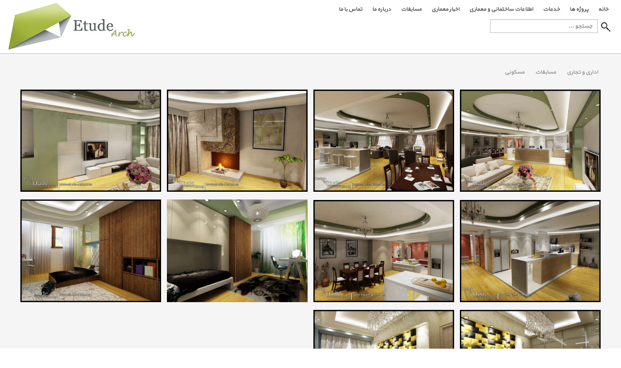

--- FILE ---
content_type: text/html; charset=utf-8
request_url: http://www.etude-arch.com/main.aspx?page=Projects&pquery=mod1-gid255
body_size: 4958
content:
<!DOCTYPE html>

<html lang="fa" dir="rtl">
<head><title>
	شرکت معماری اتود-شرکت معماری در تبریز
</title>
<link rel="stylesheet" media="all and (min-width: 1px) and (max-width: 9999px)" href="/Users/ScriptsResource.css?t=1&amp;d=vBoXT2tjrMojrOF27sG04PJXQxqVbuqQiRNsRFWwNf7jJsp2PDh0CpJKCLvSpHCN1JFq6i3pEOGxcDErh957DdneoUGMLLw7pn93n83yhkPnxDpijkL-PJRK007ryq_6VOvlvHJtYd4PU3XaVE1krg=="/>
<meta name="generator" content="TNP Co Control Panel 9.00" />
<meta http-equiv="Content-Security-Policy" content="default-src 'self' http://etude-arch.com https://etude-arch.com http://www.google-analytics.com https://www.google-analytics.com http://trustseal.enamad.ir https://trustseal.enamad.ir http://*.googleapis.com https://*.googleapis.com http://*.gstatic.com https://*.gstatic.com https://*.co.ir 'unsafe-inline' 'unsafe-eval' data: blob:">
<meta http-equiv="content-type" content="text/html; charset=UTF-8" />
<meta name="application-name" content="etude-arch.com - ثفعیث-شقزا.زخئ" />
<meta name="author" content="http://www.tnp.co.ir" />
<meta name="abstract" content="شرکت معماری اتود" />
<meta name="copyright" content="کلیه ی حقوق مادی و معنوی این وب سایت متعلق به شرکت معماری اتود می باشد admin@etude-arch.com" />
<meta name="expires" content="never" />
<meta name="rating" content="Safe For Kids" />
<meta name="robots" content="follow, all" />
<meta name="document-rating" content="General" />
<meta name="googlebot" content="index" />
<meta name="viewport" content="width=device-width, initial-scale=1.0, maximum-scale=4.0, minimum-scale=1.0, user-scalable=no" />
<meta name="google-site-verification" content="google677a8c02e1a0678b.html" />
<link rel="icon" href="/Users/Upload/Ejfwgafv.png" type="image/x-icon" />
<link rel="stylesheet" type="text/css" media="print" href="/Users/Print.css" />
<link rel="stylesheet" type="text/css" media="screen and (min-width: 1px) and (max-width: 9999px)" href="/Users/Media.css" />
<meta name="description" content="شرکت اتود در زمینه مشاوره ،طراحی ، اجرای معماری و طراحی داخلی بر اساس اصل طراحی علمی ،کیفیت عالی و زمان مناسب در پروژه های مسکونی ،اداری، تجاری فعالیت‌‌ می‌کند." />
<meta name="keywords" content="شرکت معماری در تبریز : طراحی داخلی در تبریز : معماری در تبریز : معماری داخلی در تبریز : دکوراسیون داخلی در تبریز : معماری داخلی : طراحی داخلی  : دکوراسیون : گروه معماری اتود : پارکت : چوب : پارکت چوبی در تبریز : دکوراسیون داخلی در تبریز : معماری داخلی در تبریز : نمای چوب : طراحی نمای چوبی : طراحی نما در تبریز-پارکت در تبریز-نمایندگی چوب-نمایندگی پارکت در تبریز-فروش پارکت چوبی-فروش پارکت چوبی در تبریز-فروش ترموود-فروش ترموود در تبریز-فروش نمای چوبی-فروش نمای چوبی در تبریز : دیوارپوش : دیوارپوش در تبریز : نمایندگی دیوارپوش : نمایندگش دیوار پوش در تبریز : دیوارپوش ۳ بعدی : نمایندگی دیوار ۳ بعدی : نمایندگی دیوار ۳ بعدی در تبریز : بست وال : بست وال در تبریز : پارکت طبیعی : پارکت طبیعی در تبریز  : ویستا پارکت : ویستا پارکت در تبریز : نمایندگی dbk در ایران : واردات پارکت از کرواسی : شرکت طراحی داخلی : شرکت طراحی داخلی در تبریز : شرکت طراحی دکوراسیون داخلی ثفعیث-شقزا.زخئ av;j lulhvd hj,n-av;j lulhvd nv jfvdc" />
</head>

<body id="mybody">
<form method="post" action="./main.aspx?page=Projects&amp;pquery=mod1-gid255" id="aspnetForm">
<div class="aspNetHidden">
<input type="hidden" name="__VIEWSTATE" id="__VIEWSTATE" value="0LeR7zJEaqZKX5LOI7+ruDm5xP7P3wsONaxKiXf0jToysURUSP9WBFiEpAE1DMUG7AwhB5YhrPVDUpPT4dwPJ/V1YedOCgtuGv0Rl+7dy2kv92gDxvbapz+2hbHvs+w6dVm08h5EHzFTfvDT+cIS111V1eIfGV3yaSri6kBlofS3fdYWBMW7MzSLd9KOpmOcFVtOHB7EDGwutAqclRMhHQ==" />
</div>

    <div class="BodySite">
        <script>function $(o){var n=window.onload;"function"!=typeof window.onload?window.onload=o:window.onload=function(){n&&n(),o()}};var loadRd='';</script><script>var $postparams='';</script><div id="_1"></div><div id="_0" class="_0"><div class="__230"><div class="__296"><div class="__297"><a class="LeftCenter LogoSize __298" href="/main.aspx"></a><div class="RightCenter"><div class="__232"><a class="__338" href="/main.aspx">خانه</a><a class="__338" href="/Projects.aspx">پروژه ها</a><a class="__338" href="/Services.aspx">خدمات</a><a class="__338" href="/ArchInfo.aspx">اطلاعات ساختمانی و معماری</a><a class="__338" href="/News.aspx">اخبار معماری</a><a class="__338" href="/Competitions.aspx">مسابقات</a><a class="__338" href="/Aboutus.aspx">درباره ما</a><a class="__338" href="/Contactus.aspx">تماس با ما</a></div><div class="__299"><div class="__426" onclick="_426();"></div><button name="SearchBoxBut" type="button" class="__303" id="SearchBoxBut" title="جستجو" onclick="_303(event);"></button><input name="SearchBox" type="text" class="__300" id="SearchBox" onkeypress="_300(event);" placeholder="جستجو ..." value=""/><div class="__461" id="mysiteMF5" onclick="_461()"><a class="__462" href="/main.aspx"><div class="__465">خانه</div></a><a class="__462" href="/Projects.aspx"><div class="__465">پروژه ها</div></a><a class="__462" href="/Services.aspx"><div class="__465">خدمات</div></a><a class="__462" href="/ArchInfo.aspx"><div class="__465">اطلاعات ساختمانی و معماری</div></a><a class="__462" href="/News.aspx"><div class="__465">اخبار معماری</div></a><a class="__462" href="/Competitions.aspx"><div class="__465">مسابقات</div></a><a class="__462" href="/Aboutus.aspx"><div class="__465">درباره ما</div></a><a class="__462" href="/Contactus.aspx"><div class="__465">تماس با ما</div></a></div></div></div></div></div><div class="__320"><div class="__326"><div class="__327"><a class="__328" href="/Projects/gid1/اداری-و-تجاری.html">اداری و تجاری</a><a class="__328" href="/Projects/gid3/مسابقات.html">مسابقات</a><a class="__328" href="/Projects/gid4/مسکونی.html">مسکونی</a></div><script>var DoLPost_471='%26gid%3d255';var DoLTmp_471='bDBdcb1d1bcDb1dcb1dcbcdcb12czVilvwfdvwcxvwmpvwelvwb1vwodvwp3bC1bdcBDBCBdcBd1B1cbdv1yxvyglvcmVbixvbzlvcklvaglvbfx';$(function(){ajaxDoLvars[471]=null});</script><a class="For421 __471" href="/Users/Upload/Evgdgcgd.jpg" rel="lightbox" data-lightbox="picset"><img alt="۱" src="//etude-arch.com/Users/Upload/Evgdgcgd.jpg" class="w_100"/></a><a class="For421 __471" href="/Users/Upload/Evgfgdge.jpg" rel="lightbox" data-lightbox="picset"><img alt="۲" src="//etude-arch.com/Users/Upload/Evgfgdge.jpg" class="w_100"/></a><a class="For421 __471" href="/Users/Upload/Evghgegf.jpg" rel="lightbox" data-lightbox="picset"><img alt="۳" src="//etude-arch.com/Users/Upload/Evghgegf.jpg" class="w_100"/></a><a class="For421 __471" href="/Users/Upload/Evgjgfgg.jpg" rel="lightbox" data-lightbox="picset"><img alt="۴" src="//etude-arch.com/Users/Upload/Evgjgfgg.jpg" class="w_100"/></a><a class="For421 __471" href="/Users/Upload/Evglgggh.jpg" rel="lightbox" data-lightbox="picset"><img alt="۵" src="//etude-arch.com/Users/Upload/Evglgggh.jpg" class="w_100"/></a><a class="For421 __471" href="/Users/Upload/Evftfyfy.jpg" rel="lightbox" data-lightbox="picset"><img alt="۶" src="//etude-arch.com/Users/Upload/Evftfyfy.jpg" class="w_100"/></a><a class="For421 __471" href="/Users/Upload/Evfvfzfz.jpg" rel="lightbox" data-lightbox="picset"><img alt="۷" src="//etude-arch.com/Users/Upload/Evfvfzfz.jpg" class="w_100"/></a><a class="For421 __471" href="/Users/Upload/Evfxgaga.jpg" rel="lightbox" data-lightbox="picset"><img alt="۸" src="//etude-arch.com/Users/Upload/Evfxgaga.jpg" class="w_100"/></a><div id="DoL_471" data-onclick="__DoL(this,471,'+.',-2);"></div></div></div><div class="__337"><div class="__239"><div class="__265"><div class="__266"><div class="__267">معماری اتود</div><a class="__268" href="/Aboutus.aspx">درباره ما</a><a class="__268">خدمات ما</a><a class="__268" href="/Job.aspx">استخدام</a></div><div class="__270"><div class="__271">پروژه های اتود</div><a class="__272">معماری داخلی</a><a class="__272">طراحی نما</a><a class="__272">طراحی داخلی</a><a class="__272">محصولات</a></div><div class="__274"><div class="__275">طراحی داخلی</div><a class="__276">خانه و آپارتمان</a><a class="__276">تجاری</a><a class="__276">فضای فرهنگی</a><a class="__276">اداری و دفتر کار</a></div><div class="__278"><div class="__279">اطلاعات تخصصی</div><a class="__280" target="_blank" href="http://www.inbr.ir/">مقررات ملی ساختمان</a><a class="__280">ضوابط نظام مهندسی</a><a class="__280">استاندارد طراحی</a><a class="__280">متریال</a></div><div class="__286"><div class="__287">اطلاعات تماس</div><div class="__288"><div>دفتر مرکزی<br />تلفن تماس : 33305855-041&nbsp;&nbsp; ،&nbsp;&nbsp; 09144049096<br />ایمیل : Info@etude-arch.com</div></div></div><div class="__421"><div class="__422">شبکه های اجتماعی</div><a class="__423" target="_blank" href="https://www.facebook.com/Etude-Architecture-Group-124810970919131/?fref=ts"><div class="__424"><img alt="شرکت معماری اتود-شرکت معماری در تبریز" src="//etude-arch.com/Users/Upload/32x32/Ejgcfzfy.png"/></div></a><a class="__423" target="_blank" href="https://www.instagram.com/etude.arch/"><div class="__424"><img alt="شرکت معماری اتود-شرکت معماری در تبریز" src="//etude-arch.com/Users/Upload/32x32/Ejgegafz.png"/></div></a><a class="__423" target="_blank" href="https://telegram.me/Etude_Arch"><div class="__424"><img alt="شرکت معماری اتود-شرکت معماری در تبریز" src="//etude-arch.com/Users/Upload/32x32/Ejfqfvfs.png"/></div></a></div></div></div><div class="__240"><div class="__289"><div class="__291">کلیه ی حقوق مادی و معنوی این وب سایت متعلق به شرکت معماری اتود می باشد
</div><div class="__292"><a class="__293" target="_blank" href="http://www.tnp.co.ir"><i></i><b title="شرکت طراح نرم افزار پیشگام"></b>شرکت طراح نرم افزار پیشگام</a></div></div></div></div></div></div><script src="/Users/ScriptsResource.js?rat=1&amp;d=w910d9ZDk0L9ghGBKY2eCPF0a5g1pU1RNh_5JhiGnGXZxhB6QGaLxYM9w66CGrHXhYI1vQKTOzQ="></script><!-- Google Analytics --><script>(function(i,s,o,g,r,a,m){i['GoogleAnalyticsObject']=r;i[r]=i[r]||function(){(i[r].q=i[r].q||[]).push(arguments)},i[r].l=1*new Date();a=s.createElement(o),m=s.getElementsByTagName(o)[0];a.async=1;a.src=g;m.parentNode.insertBefore(a,m)})(window,document,'script','//www.google-analytics.com/analytics.js','ga');if(window.localStorage){ga('create','UA-109162401-1','www.etude-arch.com',{'storage':'none','clientId':window.localStorage.getItem('ga_clientId')});ga(function(tracker){window.localStorage.setItem('ga_clientId',tracker.get('clientId'));});}else{ga('create','UA-109162401-1','www.etude-arch.com');};ga('send','pageview');</script><!-- End Google Analytics --><script src="/Statistics.aspx?mode=-1" async=""></script><script>$(function(){statistics()})</script><div itemscope itemtype="http://schema.org/Person"><span itemprop="name">admin@etude-arch.com</span><span itemprop="company"></span><span itemprop="tel"></span><span itemprop="title">etude-arch.com</span></div>
    </div>

<div class="aspNetHidden">

	<input type="hidden" name="__VIEWSTATEGENERATOR" id="__VIEWSTATEGENERATOR" value="202EA31B" />
</div></form>
</body>
</html>


--- FILE ---
content_type: text/css; charset=utf-8
request_url: http://www.etude-arch.com/Users/ScriptsResource.css?t=1&d=vBoXT2tjrMojrOF27sG04PJXQxqVbuqQiRNsRFWwNf7jJsp2PDh0CpJKCLvSpHCN1JFq6i3pEOGxcDErh957DdneoUGMLLw7pn93n83yhkPnxDpijkL-PJRK007ryq_6VOvlvHJtYd4PU3XaVE1krg==
body_size: 23298
content:
@media screen and (min-width:1px) and (max-width:420px){.MOBILE{display:block}.TABLET{display:none}.PC{display:none}.NOMOBILE{display:none}.NOTABLET{display:block}.NOPC{display:block}.For21{width:100%}.For31{width:100%}.RightCenter{display:inline-block}.LeftCenter{display:inline-block}.LogoSize{width:190px;height:60px}.For421{width:99%}.RB30100{width:99%}.LB70100{width:99%}.LD221{width:86%}}@media screen and (min-width:421px) and (max-width:968px){.MOBILE{display:none}.TABLET{display:block}.PC{display:none}.NOMOBILE{display:block}.NOTABLET{display:none}.NOPC{display:block}.For21{width:100%}.For31{width:100%}.RightCenter{display:inline-block}.LeftCenter{display:inline-block}.LogoSize{width:190px;height:60px}.For421{width:49%}.RB30100{width:30%}.LB70100{width:70%}.LD221{width:90%}}@media screen and (min-width:961px) and (max-width:9999px){.MOBILE{display:none}.TABLET{display:none}.PC{display:block}.NOMOBILE{display:block}.NOTABLET{display:block}.NOPC{display:none}.For21{width:50%}.For31{width:33%}.MarginLeft5{margin-left:5px}.RightCenter{float:right}.LeftCenter{float:left}.LogoSize{width:267px;height:100px}.For421{width:24%}.RB30100{width:30%}.LB70100{width:70%}.LD221{width:43%}}
@media print {*{margin:0;}.NOPRINT{display:none;opacity:0}BODY{background:white;color:black;margin:0}TABLE{margin-left:auto;margin-right:auto;}HTML,BODY,FORM{padding:0px;margin:0px;height:100%;width:100%;}H1,H2,H3,H4,H5,H6{font-weight:inherit;font-size:inherit;}IMG{text-align:center;}}.NoUSelect,#MyGenerate,#ChatRight,canvas .fabric,.unselectable,.dialogGrid,.datepicker-plot-area,.datepicker table,.flip-clock-wrapper,.owl-controls,.CodeMirror-gutter-wrapper,.no_sel,.sp-container,.sp-replacer,.sp-preview,.sp-dragger,.sp-slider,.sp-alpha,.sp-clear,.sp-alpha-handle,.sp-container.sp-dragging .sp-input,.sp-container button,.owl-carousel .owl-controls .owl-nav .owl-prev,.owl-carousel .owl-controls .owl-nav .owl-next,.owl-carousel .owl-controls .owl-dot,.owl-carousel .owl-item{-webkit-user-select:none;-moz-user-select:none;-ms-user-select:none;user-select:none}*{margin:0}input,textarea,button,select,a{-webkit-tap-highlight-color:rgba(0,0,0,0)}input:focus,textarea:focus,button:focus,select:focus,a:focus{outline:none}textarea{vertical-align:top;padding:0px}VAR,#_Continue_,#_Place_,._Continue_ span{display:none}[aria-label="A tabular representation of the data in the chart."]{display:none}._Continue_ a{cursor:pointer}Highlight{background:#ffff00;color:#000000}DIV[itemscope]{display:none}.w_100{width:100%}.h_100{height:100%}.wh_100{width:100%;height:100%}audio{width:100%}TABLE{margin-left:auto;margin-right:auto}HTML,BODY,FORM{padding:0px 0px 0px 0px;margin:0px 0px 0px 0px;height:100%;width:100%}H1,H2,H3,H4,H5,H6{font-weight:inherit;font-size:inherit}CANVAS{display:block}IMG{border:0;text-align:center}.OverflowNo{overflow:hidden;height:15px}.cBlack{color:#000000}.cRed{color:#ff0000}.cGreen{color:#006600}.cOrangy{color:#ff8e04}.ErrRed{background:#ffffff;color:#ff0000;overflow:auto;border:2px dotted #ff0000;padding:5px;margin:5px;position:relative;border-radius:3px;box-shadow:0px 0px 2px 2px rgba(0,0,0,0.5)}i[class^="xf"]{font-style:normal;display:inline-block}div[data-onclick],div[data-wait]{content:'';background:url('../App_Themes/Default/Images/loading14.gif') no-repeat center center;width:100%;height:32px;display:inline-block}div[id^="DoL_"]{width:100%;display:table-caption;caption-side:bottom}.QRCode{text-align:center;margin:auto}#_dynfrm_,#_dynfrm2_{background:url('../App_Themes/Default/Images/Forms.png') no-repeat center center;width:309px;height:218px;margin-left:auto;margin-right:auto;direction:ltr;border-width:0px}#_dynlist_,#_dynlist2_{background:url('../App_Themes/Default/Images/lists.png') no-repeat center center;width:577px;height:300px;margin-left:auto;margin-right:auto;direction:ltr;border-width:0px}#_static_{background:url('../App_Themes/Default/Images/static.png') no-repeat center center;width:577px;height:300px;margin-left:auto;margin-right:auto;direction:ltr;border-width:0px}INPUT{font-family:Tahoma;font-size:11px}.tb_fa,.CssDropDownR{direction:inherit}.tb_en,.CssDropDownL{direction:ltr}.tb_fa[disabled],.tb_en[disabled]{color:#a0a0a0}.CssDropDownR[disabled],.CssDropDownL[disabled]{color:#a0a0a0}.CssDropDownR,.CssDropDownL{vertical-align:top}TEXTAREA{resize:none}.languagebox{font-family:Tahoma;font-size:11px;height:19px;width:75px}.CssFormCheck{cursor:pointer;text-align:right}.CssFormCheck:lang(ltr){text-align:left}.CssFormCheck[disabled]{color:#a0a0a0}.CssFormCheck INPUT[type="radio"]{margin:-5px 0px -5px 0px;vertical-align:middle;outline:none;cursor:pointer}.CssFormCheck INPUT[type="checkbox"]{margin:-5px 0px -5px 0px;vertical-align:middle;outline:none;cursor:pointer}.CssFormCheck label{margin:0px 2px 0px 2px;outline:none;cursor:pointer}.CssFormCheck span[disabled] label{color:#a0a0a0;cursor:default}.buttonA2{background-image:url('../App_Themes/Default/Images/ButtonA.png');background-color:transparent;background-position:top left;background-repeat:no-repeat;border-style:none;border-width:0px;margin:0px 0px 0px 0px;padding:0px 0px 0px 0px;width:69px;height:24px;text-align:center;cursor:pointer;font-size:0.9em;outline:none}.buttonA2:hover,.buttonA2:focus{background-position:bottom left}.PanelLogin{background:url('../App_Themes/Default/Images/login.png') no-repeat;width:304px;height:144px;margin-right:auto;margin-left:auto;margin-top:70px;font-size:12px}.descLogin{padding:10px 15px 7px 15px;font-size:11px}.descLoginFree{padding:11px 15px 7px 15px}.labelLogin{width:100px;float:inherit;padding:0px 5px 0px 5px;height:25px}.textLogin{height:25px}.textSecret{float:inherit;height:25px}.textSecret IMG{margin:0px 5px 0px 5px}.forgetLogin,.registerLogin{padding:0px 20px 0px 20px;margin:2px 13px 0px 13px;float:inherit;font-size:11px;width:127px;height:16px}.forgetLogin a,.registerLogin a{color:#000000;text-decoration:none;outline:none}.forgetLogin a:hover,.registerLogin a:hover,.forgetLogin a:focus,.registerLogin a:focus{color:#0000CC;text-decoration:none}.forgetLogin{background:url('../App_Themes/Default/Images/forget.png') no-repeat;background-position:inherit}.registerLogin{background:url('../App_Themes/Default/Images/adduser.png') no-repeat;background-position:inherit}.buttonLogin{height:30px}.LabelLoginErr{color:#FF0000;text-align:center;padding-bottom:5px}.CpVersion{text-align:center;font-size:11px;direction:ltr;height:25px}.SecRef{background:url('../App_Themes/Default/Images/Secrefresh.png');width:17px;height:15px;border:0px;margin-top:3px;cursor:pointer;outline:none;float:inherit}.GroupingSearch{width:auto;min-width:1003px}.GroupingSearch legend{color:#3e569e;font-size:9pt;margin-top:0px;margin-bottom:0px;padding-left:2px;padding-right:5px;padding-bottom:4px}.GroupingSearch fieldset{padding-bottom:5px;border-color:#d5dfe5;border-width:1px;border-style:solid}div.colA,div.colArtl{float:right;text-align:left;width:120px;padding-left:5px;overflow:hidden;height:19px}div.colAltr{float:left;text-align:right;width:120px;padding-right:5px;overflow:hidden;height:19px}div.colB{float:right;text-align:right;padding-left:5px}div.colBltr{float:left;text-align:left;padding-right:5px}div.colC{float:right;text-align:right}div.colCltr{float:left;text-align:left}.AllcolA[disabled],.AllcolANoHover[disabled]{color:#a0a0a0}.scrollinglistFree{overflow:visible;padding:0px 0px 0px 0px}.scrollinglist{overflow:auto;border:1px solid #E9E9E9;padding:5px 5px 5px 5px;width:290px}.PanelFormBody{overflow:auto}#balon1{background:url('../App_Themes/Default/Images/balon1c.png') no-repeat;width:250px;height:119px;position:absolute;z-index:9999}#balon1div{margin:5px 3px 3px 8px;padding:1px 5px 5px 2px;text-align:justify;vertical-align:middle;height:84px;overflow:auto;font-family:Tahoma;font-size:12px}.helpsm{background-image:url('../App_Themes/Default/Images/helpsm.png');background-repeat:no-repeat;background-position:center top;width:12px;height:12px;padding-right:2px;padding-left:2px;margin-top:2px}.helpsm:hover{background-position:center bottom}.labelsidehelpsm{padding-left:3px;padding-right:3px;color:#800000}.zoombutton{background-image:url('../App_Themes/Default/Images/zoombutton.png');background-repeat:no-repeat;background-position:center top;width:12px;height:12px;padding-right:2px;padding-left:2px;margin-top:2px;cursor:pointer}.zoombutton:hover{background-position:center bottom}.starenable,.stardisable,.starhover,.starenhov{display:block;float:right;width:16px;height:16px;cursor:pointer;outline:none}.starenable{background:url('../App_Themes/Default/Images/start.png') no-repeat 0px 0px}.stardisable,.stardisable[disabled],.AllcolA[disabled] .stardisable{background:url('../App_Themes/Default/Images/start.png') no-repeat 0px -16px}.starhover,.starenhov,.starenable:focus,.stardisable:focus{background:url('../App_Themes/Default/Images/start.png') no-repeat 0px -32px}.starenable[disabled],.starhover[disabled],.starenhov[disabled],.AllcolA[disabled] .starenable,.AllcolA[disabled] .starhover,.AllcolA[disabled] .starenhov{background:url('../App_Themes/Default/Images/start.png') no-repeat 0px -48px}.volBu,.volumebg,.volbar{background-image:url('../App_Themes/Default/Images/volume.png');width:151px;height:20px}.volumebg{background-position:0px 0px;float:right}.volsp{width:2px;height:20px;float:right;cursor:pointer;outline:none}.volbar{background-repeat:no-repeat}.vollabel{float:right;text-align:right;padding-right:5px;padding-left:5px;padding-top:3px}.prosbarup,.uppross,.movepross{background-image:url('../App_Themes/Default/Images/prosbarup.png');background-position:0px 0px;width:180px;height:19px;float:right}.prosbarup{cursor:pointer}.buttonup{background-image:url('../App_Themes/Default/Images/buttonup.png');background-position:0px 0px;width:73px;height:16px;float:right;margin-right:5px;margin-left:0px;text-align:center;font-size:0.9em;display:block;color:#333333;cursor:pointer;text-decoration:none;outline:none;padding-top:3px}.buttonup:hover,.buttonup:focus{background-position:0px -19px}.buttonup[disabled]{background-position:0px -38px;color:#a0a0a0}.uppross{width:179px;background-position:-180px -19px;background-repeat:no-repeat}.movepross{width:178px;background-position:-180px -57px;background-repeat:no-repeat}.prossTitle{text-align:center;font-size:7pt;padding-top:3px;overflow:hidden;width:179px;direction:ltr;height:12px}.UpTrA,.UpTrB{padding:2px 5px 0px 5px;margin:-1px;border:1px solid #fcfcfd;background:url('../App_Themes/Default/Images/Trbg1.png') repeat-x 0px 0px;height:21px;cursor:pointer;display:block;text-decoration:none;color:#000000;outline:none}.UpTrB{border:1px solid #93c9e3;background-position:0px -46px}.UpTrA:hover,.UpTrB:hover,.UpTrA:focus,.UpTrB:focus{border:1px solid #96d9f9;background:url('../App_Themes/Default/Images/Trbg1.png') repeat-x 0px -23px;height:21px;color:#333333}.TrFlagUp{background:url('../App_Themes/Default/Images/SortFlag.png') no-repeat center 0px;padding-top:3px}.TrFlagDown{background:url('../App_Themes/Default/Images/SortFlag.png') no-repeat center -23px;padding-top:3px}.DeleteButton{background:url('../App_Themes/Default/Images/Delete2.png') no-repeat;width:16px;height:16px;margin:0px 2px 0px 2px;display:inline-block}.EditButton{background:url('../App_Themes/Default/Images/Edit1.png') no-repeat;width:16px;height:16px;margin:0px 2px 0px 2px;display:inline-block}.ViewButton{background:url('../App_Themes/Default/Images/eyes.png') no-repeat;width:16px;height:16px;margin:0px 2px 0px 2px;display:inline-block}.LockButtonTrue{background:url('../App_Themes/Default/Images/Lock.png') no-repeat 0px top;width:16px;height:16px;display:inline-block}.LockButtonFalse{background:url('../App_Themes/Default/Images/Lock.png') no-repeat 0px bottom;width:16px;height:16px;display:inline-block}.StarButtonTrue{background:url('../App_Themes/Default/Images/Stars.png') no-repeat 0px top;width:16px;height:16px;display:inline-block}.StarButtonFalse{background:url('../App_Themes/Default/Images/Stars.png') no-repeat 0px bottom;width:16px;height:16px;display:inline-block}.ReadButtonTrue{background:url('../App_Themes/Default/Images/Read.png') no-repeat 0px bottom;width:16px;height:16px;display:inline-block}.ReadButtonFalse{background:url('../App_Themes/Default/Images/Read.png') no-repeat 0px top;width:16px;height:16px;display:inline-block}.ActiveButtonTrue{background:url('../App_Themes/Default/Images/Active.png') no-repeat 0px top;width:16px;height:16px;margin:0px 2px 0px 2px;display:inline-block}.ActiveButtonFalse{background:url('../App_Themes/Default/Images/Active.png') no-repeat 0px bottom;width:16px;height:16px;margin:0px 2px 0px 2px;display:inline-block}.Checkbox1{padding:0px 0px 0px 0px;margin:0px 2px -2px 2px;outline:none}.DataPager{font-size:9pt}.DataPager a{background:#ffffff;border:solid 1px #9aafe5;outline:none;padding:3px 6px;text-decoration:none}.DataPager .command{padding:3px 6px}.DataPager .aspNetDisabled{color:#a0a0a0}.DataPager .current{background:#2e6ab1;color:#FFFFFF;font-weight:bold;padding:4px 6px}.DataPager a:link,.DataPager a:visited{color:#0e509e}.DataPager a:hover{background:#E5E5E5}.DataPagerTD{background:#f1f5fb url('../App_Themes/Default/Images/TrDown1.png') repeat-x;padding:5px 0px 3px 0px}.DropDownPageSize{border:1px solid #9aafe5;font-family:Tahoma;font-size:10pt;height:21px}.TextBoxGoto{border:1px solid #9aafe5;height:16px;direction:ltr;text-align:center;margin-top:1px;vertical-align:top}.TextBoxMoveto{border:1px solid #9aafe5;height:12px;direction:ltr;text-align:center}.DataPagerDiv{width:auto;padding:0px 5px 0px 5px;font-size:8pt}.ButtonReload,.ButtonExportExcel,.ButtonPrint,.ButtonSearch{background:url('../App_Themes/Default/Images/reload.png') center 0px;background-repeat:no-repeat;border-style:none;border-width:0px;margin:0px 2px 0px 2px;width:16px;height:18px;cursor:pointer;outline:none;vertical-align:bottom}.ButtonPrint,.BottonReload{background:url('../App_Themes/Default/Images/print.png') center 0px no-repeat;margin:0px 4px 0px 4px}.ButtonExportExcel{background:url('../App_Themes/Default/Images/Excel.png') no-repeat}.ButtonSearch{background:url('../App_Themes/Default/Images/Search.png') center 0px no-repeat;margin:0px 4px 0px 4px}#ListSearchBox{display:none;position:absolute;border:1px solid #000000;border-radius:3px;padding:5px;background:#ffffff;margin-right:24px}.dyngroupbox legend:lang(ltr){text-align:left}.dynhelpsm{background:url('../App_Themes/Default/Images/helpsm.png') no-repeat center top;width:12px;height:12px;margin:4px 1px 0px 1px;float:right}.dynhelpsm:hover{background-position:center bottom}.dynErrMsg:before,.dynErrMsg:lang(ltr):before,.dynErrMsgltr:before{content:''}.FromDB{background:url('../App_Themes/Default/Images/fromdb.png') no-repeat;width:16px;height:16px;float:right;margin:2px 2px 0px 2px;cursor:pointer}.PrvDB{float:right;margin:1px 2px 0px 2px;color:#003300;font-size:11px;font-family:Tahoma;cursor:pointer;background:transparent;border:0px}#dialog{background:rgba(255,255,255,0.8);position:fixed;top:0px;left:0px;z-index:10002;width:100%;height:100%}.dialogbox{background:#ffffff;width:570px;margin:10% auto 0px auto;border:2px solid #DDDDDD}#dialoginner{height:321px;text-align:center;overflow:auto}.dialogbar{background:#F2F2F2 url('../App_Themes/Default/Images/closeB.png') no-repeat right 3px;border-bottom:1px solid #CCCCCC;height:23px;cursor:pointer}.dialogsearchbar{background:#FFFFFF url('../App_Themes/Default/Images/Search.png') no-repeat right 8px;border-bottom:1px solid #CCCCCC;height:18px;padding:5px 20px 8px 20px}.dialogGrid{background:#ffffff;width:100%;text-align:center;cursor:pointer}.dialogGrid TR{height:20px}.dialogGrid TR:hover{background:#E5E5E5}.dialogGrid TR[current]{background:#00CCFF}.dialogGrid TH{background:#333333;color:#FFFFFF}.dialogGrid a{text-align:right;color:#000000;cursor:pointer;padding:3px;display:block}.dialogGrid a:hover{background:#333333;color:#FFFFFF}.OtherAttrGrid{width:100%}.OtherAttrGrid tr{height:28px}.OtherAttrGrid tr.lT{font-weight:bold;cursor:pointer}.OtherAttrGrid tr.lF td:first-child{background:#eeeeee;padding-right:10px}.OtherAttrGrid td:first-child{padding-right:5px;background:#dddddd;text-align:right}.OtherAttrGrid input{height:21px;width:100%;margin:0px;padding:0px}.OtherAttrGrid tr:hover td{background:#cccccc}.OtherAttrButtons input{padding:5px;margin:10px;border:1px solid #eeeeee;background:#dddddd;color:#000000;width:200px;cursor:pointer}.PictureUpload{background:#ffffff url('../App_Themes/Default/Images/UploadClickHere.png') no-repeat;background-position:center top;margin:4px 4px 6px 4px;border:1px solid #cccccc;text-align:center;vertical-align:middle;cursor:pointer}.PictureUpload:lang(ltr){background-position:center bottom}.dyndeleteuploadpic{background:url('../App_Themes/Default/Images/delete2.png') no-repeat;width:16px;height:16px;margin:2px 2px 2px 2px;position:absolute;z-index:99}.dynmygenpicDiv{float:inherit;display:inline-block}.dynmygenpic{width:60px;height:18px;border:1px solid #000000;padding:0px 1px 0px 1px}.dynmygenpic:hover{width:200px;height:60px;margin:-21px -70px 0px -70px;position:absolute;z-index:1}.dynSecRefresh{background:url('../App_Themes/Default/Images/Secrefresh.png') no-repeat center center;width:22px;height:20px;border:0px;margin:0px 3px 0px 3px;outline:none;float:inherit;cursor:pointer}.dynDateDrD{text-align:center}.dynDateDrDDiv{float:inherit;display:inline-block}.dynlabeldesc,.dynlabelrdesc{float:inherit;margin:0px 2px 0px 2px}.dynConfirmPreView{text-align:justify;font-size:11px}.dynConfirmPreView DIV{overflow:auto;margin:2px 0px 2px 0px;padding:3px 3px 3px 3px;background-color:#F4F9FF}.dynConfirmPreView SPAN{min-width:140px;color:#000066;font-weight:bold;margin:0px 3px 0px 3px;text-align:left;float:right}.dynConfirmPreView SPAN:lang(ltr){text-align:right;float:left}.dynUpload{background:#ffffff;width:200px;height:17px;border:1px solid #b4c5d0;display:inline-block;float:right;cursor:pointer}.dynbuttonupload{background-image:url('../App_Themes/Default/Images/buttonup.png');background-position:0px 0px;width:73px;height:19px;font-size:11px;color:#333333;outline:none;border:0px;padding:0px;margin:0px 3px 0px 3px;cursor:pointer}.dynbuttonupload:hover,.dynbuttonupload:focus{background-position:0px -19px;color:#000000}.Statistics{text-align:center;font-size:12px;font-weight:bold;margin:5px 0px 5px 0px}.StatRow{font-size:11px}.StatRow IMG{width:16px;height:16px;margin:1px 5px 1px 5px}.counterA{background:url('../App_Themes/Default/Images/counterA.jpg');width:19px;height:31px;display:inline-block}.counterA[title="1"]{background-position:-19px center}.counterA[title="2"]{background-position:-38px center}.counterA[title="3"]{background-position:-57px center}.counterA[title="4"]{background-position:-76px center}.counterA[title="5"]{background-position:-95px center}.counterA[title="6"]{background-position:-114px center}.counterA[title="7"]{background-position:-133px center}.counterA[title="8"]{background-position:-152px center}.counterA[title="9"]{background-position:-171px center}#popup{display:none;position:absolute;width:100%;height:100%;text-align:center;z-index:99998}#popupinto{margin-left:auto;margin-right:auto;background:#ffffff;border-radius:7px;box-shadow:0px 0px 10px 3px rgba(0,0,0,0.30);opacity:0.95}#popupclose{background:url('../App_Themes/Default/Images/popupclose.png') top center;width:32px;height:32px;position:absolute;margin:-16px -16px 0px 0px;z-index:99999;cursor:pointer}#popupclose:hover{background-position:bottom center}#overlay{background:rgba(0,0,0,0.5);display:none;width:100%;height:100%;left:0;top:0;position:fixed;z-index:99997}#BankMellat{background:url('../App_Themes/Default/Images/BPMLogo.png') no-repeat center center;width:100%;height:100%;cursor:pointer}#BankParsian{background:url('../App_Themes/Default/Images/bankparsian.png') no-repeat center center;width:100%;height:100%;cursor:pointer}#MyGenerate{position:absolute;width:192px;background:#141414;z-index:9999;padding:2px 2px 2px 2px;border:1px solid #c6c6c6}#MyGenerate SPAN{width:54px;height:54px;background:url('../App_Themes/Default/Images/pattern.png') no-repeat -5px -5px;margin:5px 5px -1px 5px;display:inline-block;cursor:pointer}#MyGenerate SPAN[current]{background:url('../App_Themes/Default/Images/pattern.png') no-repeat -5px -69px}#MyGenerateRet{height:25px;background:#141414;padding:2px 2px 2px 2px;border:1px solid #777777;text-align:center;color:#ffffff;font-family:Tahoma;font-size:18px;font-weight:bold}.MyGenA,.MyGenB,.MyGenC,.MyGenD{position:absolute}.MyGenA[current]{width:17px;height:10px;background:url('../App_Themes/Default/Images/pattern.png') no-repeat -87px -5px}.MyGenB[current]{width:10px;height:17px;background:url('../App_Themes/Default/Images/pattern.png') no-repeat -89px -125px}.MyGenC[current]{width:38px;height:39px;background:url('../App_Themes/Default/Images/pattern.png') no-repeat -77px -24px}.MyGenD[current]{width:39px;height:38px;background:url('../App_Themes/Default/Images/pattern.png') no-repeat -76px -75px}.spinner{margin:0px auto;width:40px;height:40px;position:relative;text-align:center;display:block;animation:sk-rotate 2.0s infinite linear}.dot1,.dot2{width:60%;height:60%;display:inline-block;position:absolute;top:0;background-color:#ffffff;border-radius:100%;animation:sk-bounce 2.0s infinite ease-in-out}.dot2{top:auto;bottom:0;animation-delay:-1.0s}@keyframes sk-rotate{100%{transform:rotate(360deg)}}@keyframes sk-bounce{0%,100%{transform:scale(0.0)}50%{transform:scale(1.0)}}.tip-wrap{position:absolute;z-index:100;top:0;left:0;overflow:visible}.tip-wrap:after{position:absolute;z-index:2;width:0;height:0;border:6px solid #000000;content:'';overflow:hidden}.tip-content{display:inline-block;position:relative;z-index:1;margin:0;line-height:150%;padding:4px 9px;background-color:#000000;color:#ffffff;border-radius:3px;white-space:nowrap;overflow:hidden}.tip-top-right-wrap:after,.tip-top-center-wrap:after,.tip-top-left-wrap:after{border-right-color:transparent;border-bottom-color:transparent;border-left-color:transparent;bottom:-10px}.tip-right-wrap:after{border-top-color:transparent;border-bottom-color:transparent;border-left-color:transparent;left:-10px}.tip-bottom-right-wrap:after,.tip-bottom-center-wrap:after,.tip-bottom-left-wrap:after{border-top-color:transparent;border-right-color:transparent;border-left-color:transparent;top:-10px}.tip-left-wrap:after{border-top-color:transparent;border-right-color:transparent;border-bottom-color:transparent;right:-10px}.tip-top-right-wrap:after,.tip-bottom-right-wrap:after{right:10px}.tip-top-center-wrap:after,.tip-bottom-center-wrap:after{left:50%;margin-left:-5px}.tip-top-left-wrap:after,.tip-bottom-left-wrap:after{left:10px}.tip-left-wrap:after,.tip-right-wrap:after{top:50%;margin-top:-6px}.tip-hidden{visibility:hidden}.BodySite{height:100%}.copyright{margin-right:auto;margin-left:auto;width:1003px}A{color:#333333;text-decoration:none;background-color:transparent;outline:none}A:link,A:visited{color:#333333}A:hover,A:focus,A:active{color:#0000FF;text-decoration:none}.pagestate{padding:7px 7px 7px 7px;overflow:auto}#loadfrm{width:100%;overflow:auto;position:relative}.Experimental{background:url('../App_Themes/Default/Images/Experimental.png');width:180px;height:193px;position:absolute;z-index:9999}.ajaxloadingoverlay{background:#ffffff;position:absolute;display:table;overflow:hidden}.DoLStopLoad{text-align:center;border:1px solid #cccccc;background:#ffffff;border-radius:3px;padding:10px;margin:5px auto;cursor:pointer}.RSSLoading{text-align:center}.RSSLoading:after{content:"";background:url('../App_Themes/Default/Images/loading.png');width:32px;height:32px;margin:5% auto;display:block;animation:spin 2s linear infinite}#ChatHolder,#telegramHolder{position:absolute;top:0px;left:0px;width:100%;height:100%;cursor:pointer}#ChatFrame,#telegramFrame{position:fixed;background:#ffffff;opacity:0.97;border:5px solid #111111;min-width:200px;max-width:350px;width:Calc(100% - 40px);height:50%;max-height:1010px;min-height:300px;bottom:0px;margin-bottom:10px;margin-right:10px;box-shadow:0px 2px 6px rgba(0,0,0,0.4);overflow:hidden;visibility:hidden;z-index:100000}#telegramFrame{max-width:1010px;height:650px}#ChatTopBar,#telegramTopBar{background:#111111;height:24px;padding-bottom:5px}#ChatClose,#ChatMinimum,#telegramClose,#telegramMinimum{background-image:url('[data-uri]');background-size:10px 10px;background-position:center center;background-repeat:no-repeat;cursor:pointer;width:24px;height:24px;float:right}#ChatMinimum,#telegramMinimum{background-image:url('[data-uri]')}#ChatClose:hover,#ChatMinimum:hover,#telegramClose:hover,#telegramMinimum:hover{background-color:rgba(255,255,255,0.2)}#ChatTopBarTitle,#telegramTopBarTitle{color:#ffffff;text-align:center;font-family:Tahoma;font-size:11px;line-height:24px;width:Calc(100% - 48px)}#ChatRight{border-left:5px solid #111111;float:right;min-width:150px;width:30%;height:Calc(100% - 28px);overflow-x:hidden;overflow-y:auto;display:none}#ChatLeft{float:none;width:auto;overflow:hidden;height:Calc(100% - 28px)}#ChatTop{width:100%;height:80%;overflow-x:hidden;overflow-y:auto}#ChatBottom{background:#f5f5f5;border-top:1px solid #111111;width:100%;height:20%}#ChatLogo{position:absolute;display:block;text-align:left;direction:ltr;font-family:Tahoma;font-size:9px;color:#333333;height:13px;padding-left:5px;left:0px;bottom:0px}#ChatText{margin:5px;padding:5px;border:1px solid #cccccc;background:#ffffff;overflow-x:hidden;height:Calc(100% - 33px);font-family:Tahoma;font-size:13px;width:Calc(100% - 110px);float:left}#ChatSend{background:url('[data-uri]') no-repeat center center;background-size:contain;width:60px;height:Calc(100% - 33px);margin:9px;cursor:pointer;float:right}.ChatURow{border-bottom:1px solid #535353;overflow:auto;display:block;cursor:pointer}.ChatURow:hover{background:#f1f1f1}.ChatURow.active{background:#e1e1e1}.ChatUPic,.ChatShowPic{background:url('../App_Themes/Default/Images/ChatU.png') no-repeat center center;background-size:contain;width:32px;height:32px;margin:5px;border:1px solid #c9c9c9;border-radius:50%;float:right}.ChatTitle,.ChatUsername{margin:4px;float:right;width:Calc(100% - 52px);overflow:hidden}.ChatUsername{direction:ltr;text-align:left;font-weight:bold}.ChatTitle DIV{display:inline-block}.ChatTitle SPAN{font-size:9px;font-weight:bold;padding-right:5px;padding-left:5px}.ChatShowRowTrue,.ChatShowRowFalse{overflow:auto;display:block}.ChatShowRowTrue .ChatShowPic,.ChatShowRowFalse .ChatShowPic{width:48px;height:48px;float:right}.ChatShowRowFalse .ChatShowPic{float:left}.ChatShowRowTrue .ChatShowMsg,.ChatShowRowFalse .ChatShowMsg{background:#F9F9F9;border:2px dashed #999999;border-radius:5px;padding:5px;margin:5px;min-height:48px;float:right;width:70%}.ChatShowRowFalse .ChatShowMsg{background:#EFEFEF;float:left}.ChatShowMsg SPAN{font-size:9px;font-weight:bold;padding-right:5px;padding-left:5px;direction:ltr;float:left}.ChatShowRowTrue.active .ChatShowMsg,.ChatShowRowFalse.active .ChatShowMsg{background:#ffc011;border:2px dashed #000000}.ChatShowRowTrue.privatehide,.ChatShowRowFalse.privatehide{display:none}.Anim360{animation:spin 2s linear infinite}@keyframes spin{100%{transform:rotate(360deg)}}@keyframes swinging{0%{transform:rotate(10deg)}50%{transform:rotate(-5deg)}100%{transform:rotate(10deg)}}.buttonA{background-color:#FCFCFC;border-color:#999999;border-style:solid;border-width:1px;margin-right:2px;margin-left:2px;padding:2px 20px 2px 20px;z-index:9999;border-radius:3px;cursor:pointer;font-size:0.9em;outline:none}.buttonA:hover ,.buttonA:focus{background-color:#DEDEDE;border-color:#7A7A7A;border-style:solid;border-width:1px}.ULoading1{width:100%;position:fixed;margin-top:32px;text-align:center;z-index:1000}.ULoading1 span{background-repeat:no-repeat;background-position:center 3px;height:19px;background-color:#FFFA70;border-color:#A38200;border-style:dotted;border-width:1px;margin:5px 5px 5px 5px;padding:18px 5px 5px 5px}.ListViewA{width:100%;border-collapse:collapse}.ListViewA td{height:21px;border-color:#F0F0F0;border-style:solid;border-width:1px}.RowTR{background-color:#FFFFFF}.RowTR:hover{background-color:#F9F9F9}.RowTRfolder{background-color:#FFFFCF}.RowTRfolder:hover{background-color:#FFFFB5}.RowTRselected ,.RowTRfolderselected{background-color:#ecf3fd}.RowTRselected:hover ,.RowTRfolderselected:hover{background-color:#dbe9fe}.RowTRedited ,.RowTRfolderedited{background-color:#BFFFBF}.RowTRedited:hover ,.RowTRfolderedited:hover{background-color:#D7FFD7}.Box1{background-color:#FFFFFF}.Sorry{width:100%;padding-top:30px;text-align:center}.dynAll{overflow:auto;text-align:center}.dyngroupbox{width:458px;overflow:auto;margin-right:auto;margin-left:auto}.dyngroupbox legend{margin:0px 10px 0px 10px;text-align:right;color:#3e569e}.dyngroupbox fieldset{border-color:#d5dfe5;border-style:solid;border-width:1px;margin:0px 2px 0px 2px;padding:0px 0px 0px 0px}.dyngroupbox SPAN{min-height:6px;display:block}.dynbuttonsdivbox{padding:5px 5px 5px 5px;text-align:center}.dynBox{overflow:hidden;padding:2px 2px 2px 2px}.dynBox:hover{background-color:#f5f9ff}.dynBoxFocus{background-color:#ecf3fd}.dynBoxFill{background-color:#FFF0F0}.dynBox .dynB{float:right;min-height:21px;margin:0px 3px 0px 3px}.dynBox .dynBltr{float:left;min-height:21px;margin:0px 3px 0px 3px}.dynBox .dynBrtl{float:right;min-height:21px;margin:0px 3px 0px 3px}.dynBox .dynB:lang(ltr){float:left}.dynBox .dynC{float:right;min-height:21px}.dynBox .dynCltr{float:left;min-height:21px}.dynBox .dynCrtl{float:left;min-height:21px}.dynBox .dynC:lang(ltr){float:left}.dynErrMsg ,.dynErrMsgltr{position:absolute;background-color:#FFFFFF;border-color:#c82f01;border-style:dashed;border-width:1px;margin:0px 20px 0px 20px;padding:3px 5px 2px 5px;font-family:Tahoma;font-size:11px;color:#FF0000}.dynErrMsg:before {background-image:url('../Users/Upload/dldiddbg.png');width:19px;height:16px;background-repeat:no-repeat;position:absolute;background-position:left top;margin:-2px -25px 0px 0px;display:block}.dynErrMsg:lang(ltr):before ,.dynErrMsgltr:before{background-image:url('../Users/Upload/dldiddbg.png');width:19px;height:16px;background-repeat:no-repeat;position:absolute;background-position:right top;margin:-2px 0px 0px -25px;display:block}.dynErrMsgltr{position:relative;direction:ltr}
@font-face{font-family:'web_yekan';src:url('../Fonts/web_yekan.eot?#') format('eot'),url('../Fonts/web_yekan.woff') format('woff'),url('../Fonts/web_yekan.ttf') format('truetype')}#mybody{direction:ltr}.editorbody{background-color:#FFFFFF;font-family:Tahoma;font-size:12px;color:#000000}.MenuTop{position:relative;float:right;z-index:200}.MenuTop:lang(ltr){float:left}#MenuTop a{padding-top:7px;padding-right:10px;padding-left:10px;font-family:web_yekan,Tahoma;font-size:13px;color:#424242}#MenuTop a:hover{color:#A6B83E}#MenuTop .current a{color:#A6B83E}#MenuTop li.back{height:35px;background-color:#FFFFFF}#MenuTop ul{background-color:#FFFFFF;margin:35px 0px 0px 0px}#MenuTop li li:hover{background-color:#4F4F44}#MenuTop li li.current{background-color:#4F4F44}#MenuTop li li a{width:180px;color:#FFFFFF}#MenuTop li li a:hover{color:#E6E6E6}#MenuTop li ul ul{right:160px;top:auto;margin-top:-40px;margin-right:40px}#MenuTop li ul ul:lang(ltr){left:160px}#MenuTop li{min-height:18px;margin:0px 0px 0px 0px;padding:0px 0px 0px 0px}#MenuVer ul{margin:0px 15px 0px 0px;padding:0px 0px 0px 0px;list-style:none}#MenuVer a{color:#666666}#MenuVer a:hover{color:#666666}.Grouping legend{width:448px;position:relative;background-color:#D9D9D9;margin:0px 0px 0px 0px;padding:5px 5px 5px 5px;text-align:center;font-size:12px;color:#000000}.Grouping ,.GroupingFloat{width:458px;border-color:#E0E0E0;border-style:solid;border-width:1px}.GroupingBU{width:448px}.Grouping fieldset,.GroupingBU fieldset{border-width:0px;margin:1px 0px 0px 0px;padding:0px 0px 0px 0px}.AllcolA,.AllcolAB,.AllcolAC,.AllcolANoHover{width:450px;position:relative;overflow:hidden;margin:0px 0px 0px 0px;padding:4px 4px 4px 4px;display:block}.AllcolAB{background-color:#FAFAFA}.AllcolAC{background-color:#FFF0F0}.stepmax{width:70%;position:relative;background-color:#FFFFFF;border-color:#D4D4D4;border-style:solid;border-width:1px;overflow:visible;min-height:100px;margin-right:auto;margin-left:auto;padding:10px 10px 10px 10px;color:#327A00;text-align:center}.tipA{background-position: top;background-color:#FCFCFC;border-color:#B5B5B5;border-style:solid;border-width:1px;overflow:auto;padding:5px 5px 5px 5px;text-align:justify;display:block;color:#000000}.FormErrorPanel{width:70px;position:relative;background-color:#FFDBDB;border-color:#6B0101;border-style:solid;border-width:1px;overflow:visible;min-height:60px;padding:10px 10px 10px 10px;text-align:center;color:#4F0000}.chgcb a{width:16px;height:16px;border-color:#C0C0C0;border-style:solid;border-width:1px;float:left;margin:2px 2px 2px 2px;display:block;border-top-left-radius:3px;border-top-right-radius:3px;border-bottom-right-radius:3px;border-bottom-left-radius:3px;cursor:pointer}.chgcb a:hover{border-color:#000000;border-style:solid;border-width:1px}.chgcb a.Current{border-color:#000000;border-style:solid;border-width:1px}blockquote{background-color:#DFF9FF;border-color:#0066CC;border-style:dotted;border-width:2px;margin:5px 5px 5px 5px;padding:5px 5px 5px 5px}.dynBox .dynA{width:150px;direction:rtl;float:right;min-height:21px;margin:0px 0px 0px 0px;text-align:left}.dynBox .dynAltr{width:150px;direction:ltr;float:left;min-height:21px;margin:0px 0px 0px 0px;text-align:right}.dynBox .dynArtl{width:150px;direction:rtl;float:right;min-height:21px;margin:0px 0px 0px 0px;text-align:left}.dynBox .dynA:lang(ltr){direction:ltr;float:left;text-align:right}.Polling{cursor:pointer}.Polling SPAN{display:block}.Polling DIV{width:48px;float:right;margin-right:1px;margin-left:1px}.Polling DIV:lang(ltr){float:left}.Polling INPUT[type=button]{width:120px;background-color:#FFFFFF;border-color:#000000;border-style:solid;border-width:1px;margin-top:20px;margin-bottom:20px;display:block}.tb_fa ,.tb_en{background-position: top;height:16px;background-color:#FFFFFF;border-color:#B4C5D0;border-style:solid;border-width:1px;color:#213655}.tb_fa:hover ,.tb_en:hover{background-color:#FFFFFF;border-color:#B1CFE3;border-style:solid;border-width:1px;color:#213655}.tb_fa:focus ,.tb_en:focus{background-color:#FFFFFF;border-color:#91C2ED;border-style:solid;border-width:1px}.CssDropDownR ,.CssDropDownL{background-position: top;height:20px;background-color:#FFFFFF;border-color:#9DB0BC;border-style:solid;border-width:1px;font-family:Tahoma;font-size:11px;color:#213655;outline:none}.CssDropDownR:hover ,.CssDropDownL:hover{background-color:#FFFFFF;border-color:#8D9EA8;border-style:solid;border-width:1px;font-family:Tahoma;font-size:11px;color:#213655}.CssDropDownR:focus ,.CssDropDownL:focus{background-color:#FFFFFF;border-color:#7C8A94;border-style:solid;border-width:1px;font-family:Tahoma;font-size:11px}.bta ,.btb ,.btc ,.btd{background-color:#FFFFFF;border-color:#999999;border-style:solid;border-width:1px;min-width:70px;min-height:17px;margin:1px 1px 0px 1px;padding:1px 4px 2px 4px;text-align:center;color:#000000;cursor:pointer;outline:none}.bta:hover ,.btb:hover ,.btc:hover ,.btd:hover{background-color:#D6D6D6}.bta:focus ,.btb:focus ,.btc:focus ,.btd:focus{background-color:#E6E6E6;border-color:#5C5C5C;border-style:solid;border-width:1px}.bta[disabled] ,.bta:hover[disabled] ,.btb[disabled] ,.btb:hover[disabled] ,.btc[disabled] ,.btc:hover[disabled] ,.btd[disabled] ,.btd:hover[disabled]{color:#A0A0A0}
@font-face{font-family:'web_yekan';src:url('../Fonts/web_yekan.eot?#') format('eot'),url('../Fonts/web_yekan.woff') format('woff'),url('../Fonts/web_yekan.ttf') format('truetype')}._0{height:100%;width:100%;}.__230{background-color:#f5f5f5;margin-right:auto;margin-left:auto;font-family:web_yekan,Tahoma;}.__296{width:100%;position:fixed;background-color:#ffffff;border-bottom-color:#b9b9b9;border-bottom-style:solid;border-bottom-width:1px;z-index:999;}.__297{overflow:hidden;max-width:1248px;margin-right:auto;margin-left:auto;text-align:center;}.__298{background-image:url(//etude-arch.com/Users/Upload/Ejghgefz.jpg);background-repeat:no-repeat;background-position:center center;background-size:contain;margin-top:5px;margin-bottom:5px;}@media not screen and (min-width:960px) and (max-width:9999px){.__232{display:none;}}.__232{height:30px;max-width:1248px;margin-top:10px;margin-right:auto;margin-left:auto;}.__338{overflow:hidden;margin-right:5px;margin-left:5px;padding-right:5px;padding-left:5px;display:inline-block;transition-duration:0.5s;}.__338:hover{color:#93b322;}.__299{overflow:hidden;}@media not screen and (min-width:0px) and (max-width:959px){.__426{display:none;}}.__426{background-image:url(//etude-arch.com/Users/Upload/Ejfyfyfw.png);width:32px;height:32px;float:right;margin-left:5px;cursor:pointer;}.__303{background-image:url(//etude-arch.com/Users/Upload/Ejgdgcfx.png);background-repeat:no-repeat;background-position:center center;width:32px;height:30px;background-color:#ffffff;border-color:#000000;border-style:solid;border-width:0px;float:right;padding-top:0px;padding-right:0px;padding-bottom:0px;padding-left:0px;display:block;border-radius:0px;cursor:pointer;}.__300{width:200px;height:24px;background-color:#FFFFFF;border-color:#b9b9b9;border-style:solid;border-width:1px;float:right;padding-right:10px;padding-left:10px;font-family:inherit;font-size:12px;z-index:9999;color:#8A8A8A;border-radius:0px;}.__461{width:75%;height:90%;position:fixed;background-color:rgba(247,247,247,0.98);border-top-color:#93b322;border-left-color:#93b322;border-right-color:#93b322;border-bottom-color:#93b322;border-top-style:solid;border-left-style:solid;border-right-style:solid;border-bottom-style:solid;border-top-width:13px;border-left-width:1px;border-right-width:0px;border-bottom-width:4px;overflow:hidden;right:-80%;margin-top:auto;margin-right:auto;margin-bottom:auto;margin-left:auto;padding-top:2px;text-align:right;z-index:10003;cursor:pointer;}.__462:link,.__462:visited{color:#232323;}.__462{height:32px;background-color:rgba(0,0,0,0.02);border-color:rgba(0,0,0,0.11);border-style:solid;border-width:1px;margin:4px;text-align:right;display:block;font-size:13px;line-height:32px;color:#232323;border-radius:5px;}.__462:hover{background-color:rgba(0,0,0,0.67);color:#ffffff;border-top-left-radius:7px;border-top-right-radius:7px;border-bottom-right-radius:7px;border-bottom-left-radius:7px;}.__465{float:right;margin-top:0px;margin-right:10px;}.__334{height:110px;background-color:#ffffff;}.__335{width:100%;position:fixed;}.__235{background-position:center center;background-color:#f5f5f5;overflow:hidden;max-width:1248px;margin-right:auto;margin-left:auto;}.__336{max-width:1096px;margin-right:auto;margin-left:auto;}.__320{overflow:hidden;margin-right:auto;margin-left:auto;padding-top:120px;}.__321{min-height:300px;max-width:1208px;margin-right:auto;margin-left:auto;padding:20px;}.__326{overflow:hidden;min-height:300px;max-width:1208px;margin-right:auto;margin-left:auto;padding:20px;}.__327{overflow:hidden;min-height:40px;}.__328:link,.__328:visited{color:#858585;}.__328{float:right;overflow:hidden;margin-right:0.5%;margin-left:0.5%;padding-right:5px;padding-left:5px;display:block;font-size:12px;color:#858585;}.__328:lang(ltr){float:left;}.__329{height:170px;overflow:hidden;margin-top:5px;margin-right:0.5%;margin-bottom:5px;margin-left:0.5%;display:inline-block;}.__412{margin-top:0px;transition-duration:0.2s;}.__329:hover .__412{position:relative;margin-top:-20px;transition-duration:0.3s;}.__409{height:100px;position:relative;background-color:#93b322;margin-top:100px;transition-duration:0.2s;}.__329:hover .__409{height:150px;margin-top:-60px;}.__414{height:30px;padding-top:10px;padding-right:10px;padding-left:10px;text-align:right;font-size:16px;color:#ffffff;}.__414:lang(ltr){text-align:left;}.__415{height:60px;padding-right:10px;padding-left:10px;text-align:right;font-size:12px;color:#ffffff;}.__415:lang(ltr){text-align:left;}.__471{overflow:hidden;margin-top:5px;margin-right:0.5%;margin-bottom:5px;margin-left:0.5%;display:inline-block;}.__340{overflow:hidden;min-height:300px;max-width:1208px;margin-right:auto;margin-left:auto;padding:20px;}.__341{overflow:hidden;display:inline-block;}.__343{border-bottom-color:#cccccc;border-bottom-style:dashed;border-bottom-width:1px;overflow:hidden;margin-bottom:5px;padding-top:5px;padding-right:5px;padding-bottom:5px;padding-left:5px;display:block;transition-duration:0.5s;}.__343:hover{color:#93b322;}.__343[current]{color:#93b322;}.__343:focus{color:#93b322;}.__342{vertical-align:top;display:inline-block;}.__347{overflow:hidden;min-height:100px;padding:10px;text-align:justify;font-size:13px;}.__348{overflow:hidden;min-height:100px;padding:10px;text-align:justify;font-size:13px;}.__349{overflow:hidden;min-height:300px;max-width:1208px;margin-right:auto;margin-left:auto;padding:20px;}.__350{overflow:hidden;display:inline-block;}.__351{height:30px;border-bottom-color:#cccccc;border-bottom-style:dashed;border-bottom-width:1px;overflow:hidden;margin-bottom:5px;padding-right:5px;padding-left:5px;display:block;transition-duration:0.5s;}.__351:hover{color:#93b322;}.__351[current]{color:#93b322;}.__351:focus{color:#93b322;}.__355{vertical-align:top;display:inline-block;}.__357{background-color:#ffffff;overflow:hidden;min-height:450px;margin-right:1%;margin-bottom:2%;margin-left:1%;padding:20px;display:inline-block;}.__468{overflow:hidden;min-height:414px;}.__358{height:200px;overflow:hidden;display:block;}.__359:link,.__359:visited{color:#93b322;}.__359{overflow:hidden;min-height:35px;margin-top:10px;padding-right:5px;padding-left:5px;text-align:right;display:block;font-size:18px;color:#93b322;}.__359:lang(ltr){text-align:left;}.__360:link,.__360:visited{color:#676767;}.__360{overflow:hidden;min-height:30px;padding-right:5px;padding-left:5px;text-align:justify;display:block;color:#676767;}.__361{height:70px;margin-top:10px;margin-bottom:10px;}.__362:link,.__362:visited{color:#ffffff;}.__362{width:80px;height:35px;background-color:#353535;margin-top:20px;text-align:center;display:block;font-size:13px;line-height:37px;color:#ffffff;border-radius:3px;transition-duration:0.5s;}.__362:hover{background-color:#93b322;}.__364{height:35px;border-top-color:#cccccc;border-top-style:solid;border-top-width:1px;}.__365{float:right;margin-top:10px;padding-right:5px;padding-left:5px;text-align:right;font-size:12px;color:#676767;}.__365:lang(ltr){text-align:left;float:left;}.__366{float:left;margin-top:5px;text-align:center;}.__366:lang(ltr){float:right;}.__367{background-image:url(//etude-arch.com/Users/Upload/Ejfyfxfw.png);background-repeat:no-repeat;background-position:center center;background-size:cover;width:25px;height:25px;background-color:#ffffff;border-color:#ffffff;border-style:solid;border-width:0px;vertical-align:bottom;display:inline-block;cursor:pointer;}.__368{text-align:center;display:inline-block;font-size:11px;color:#676767;}.__369{overflow:hidden;min-height:100px;padding:20px;}.__376{height:35px;margin-bottom:2%;}.__378{float:left;margin-top:5px;text-align:center;}.__378:lang(ltr){float:right;}.__379{background-image:url(//etude-arch.com/Users/Upload/Ejfsfuft.png);background-repeat:no-repeat;background-position:center center;background-size:cover;width:25px;height:25px;background-color:#F5F5F5;border-color:#ffffff;border-style:solid;border-width:0px;vertical-align:bottom;display:inline-block;cursor:pointer;}.__380{text-align:center;display:inline-block;font-size:11px;color:#676767;}.__377{border-left-color:#ccccccc;border-left-style:solid;border-left-width:1px;float:left;margin-top:10px;margin-right:10px;margin-left:10px;padding-right:10px;padding-left:15px;text-align:right;font-size:12px;color:#676767;}.__377:lang(ltr){text-align:left;float:right;}.__371{height:35px;margin-bottom:10px;text-align:right;font-size:18px;color:#93b322;}.__371:lang(ltr){text-align:left;}.__370{overflow:hidden;}.__372{overflow:hidden;min-height:30px;margin-top:20px;padding-right:5px;padding-left:5px;text-align:justify;font-size:13px;color:#676767;}.__381{overflow:hidden;min-height:300px;max-width:1208px;margin-right:auto;margin-left:auto;padding:20px;}.__382{overflow:hidden;display:inline-block;}.__383{height:30px;border-bottom-color:#cccccc;border-bottom-style:dashed;border-bottom-width:1px;overflow:hidden;margin-bottom:5px;padding-right:5px;padding-left:5px;display:block;transition-duration:0.5s;}.__383:hover{color:#93b322;}.__383[current]{color:#93b322;}.__383:focus{color:#93b322;}.__387{vertical-align:top;display:inline-block;}.__388{background-color:#ffffff;overflow:hidden;min-height:450px;margin-right:1%;margin-bottom:2%;margin-left:1%;padding:20px;vertical-align:top;display:inline-block;}.__466{min-height:414px;}.__389{height:200px;overflow:hidden;display:block;}.__390:link,.__390:visited{color:#93b322;}.__390{overflow:hidden;min-height:35px;margin-top:10px;padding-right:5px;padding-left:5px;text-align:right;display:block;font-size:18px;color:#93b322;}.__390:lang(ltr){text-align:left;}.__391:link,.__391:visited{color:#676767;}.__391{overflow:hidden;margin-top:5px;padding-right:5px;padding-left:5px;text-align:justify;display:block;color:#676767;}.__392{height:70px;margin-top:10px;margin-bottom:10px;}.__393:link,.__393:visited{color:#ffffff;}.__393{width:80px;height:35px;background-color:#353535;margin-top:20px;text-align:center;display:block;font-size:13px;line-height:37px;color:#ffffff;border-radius:3px;transition-duration:0.5s;}.__393:hover{background-color:#93b322;}.__395{height:35px;border-top-color:#cccccc;border-top-style:solid;border-top-width:1px;}.__396{float:right;margin-top:10px;padding-right:5px;padding-left:5px;text-align:right;font-size:12px;color:#676767;}.__396:lang(ltr){text-align:left;float:left;}.__397{float:left;margin-top:5px;text-align:center;}.__397:lang(ltr){float:right;}.__398{background-image:url(//etude-arch.com/Users/Upload/Ejgafyfx.png);background-repeat:no-repeat;background-position:center center;background-size:cover;width:25px;height:25px;background-color:#ffffff;border-color:#ffffff;border-style:solid;border-width:0px;vertical-align:bottom;display:inline-block;cursor:pointer;}.__399{text-align:center;display:inline-block;font-size:11px;color:#676767;}.__400{overflow:hidden;min-height:100px;padding:20px;}.__401{height:35px;margin-bottom:2%;}.__402{float:left;margin-top:5px;text-align:center;}.__402:lang(ltr){float:right;}.__403{background-image:url(//etude-arch.com/Users/Upload/Ejfwfwfv.png);background-repeat:no-repeat;background-position:center center;background-size:cover;width:25px;height:25px;background-color:#f5f5f5;border-color:#ffffff;border-style:solid;border-width:0px;vertical-align:bottom;display:inline-block;cursor:pointer;}.__404{text-align:center;display:inline-block;font-size:11px;color:#676767;}.__405{border-left-color:#ccccccc;border-left-style:solid;border-left-width:1px;float:left;margin-top:10px;margin-right:10px;margin-left:10px;padding-right:10px;padding-left:15px;text-align:right;font-size:12px;color:#676767;}.__405:lang(ltr){text-align:left;float:right;}.__406{margin-bottom:10px;text-align:right;font-size:18px;color:#93b322;}.__406:lang(ltr){text-align:left;}.__407{overflow:hidden;}.__408{overflow:hidden;min-height:30px;margin-top:20px;padding-right:5px;padding-left:5px;text-align:justify;font-size:13px;color:#676767;}.__427{overflow:hidden;min-height:300px;max-width:1208px;margin-right:auto;margin-left:auto;padding:20px;}.__428{overflow:hidden;display:inline-block;}.__429{height:30px;border-bottom-color:#cccccc;border-bottom-style:dashed;border-bottom-width:1px;overflow:hidden;margin-bottom:5px;padding-right:5px;padding-left:5px;display:block;transition-duration:0.5s;}.__429:hover{color:#93b322;}.__429[current]{color:#93b322;}.__429:focus{color:#93b322;}.__433{vertical-align:top;display:inline-block;}.__434{background-color:#ffffff;overflow:hidden;min-height:450px;margin-right:1%;margin-bottom:2%;margin-left:1%;padding:20px;vertical-align:top;display:inline-block;}.__467{min-height:414px;}.__435{height:200px;overflow:hidden;display:block;}.__436:link,.__436:visited{color:#93b322;}.__436{overflow:hidden;min-height:35px;margin-top:10px;padding-right:5px;padding-left:5px;text-align:right;display:block;font-size:18px;color:#93b322;}.__436:lang(ltr){text-align:left;}.__437:link,.__437:visited{color:#676767;}.__437{overflow:hidden;min-height:30px;margin-top:5px;padding-right:5px;padding-left:5px;text-align:justify;display:block;color:#676767;}.__438{height:70px;margin-top:10px;margin-bottom:10px;}.__439:link,.__439:visited{color:#ffffff;}.__439{width:80px;height:35px;background-color:#353535;margin-top:20px;text-align:center;display:block;font-size:13px;line-height:37px;color:#ffffff;border-radius:3px;transition-duration:0.5s;}.__439:hover{background-color:#93b322;}.__441{height:35px;border-top-color:#cccccc;border-top-style:solid;border-top-width:1px;}.__442{float:right;margin-top:10px;padding-right:5px;padding-left:5px;text-align:right;font-size:12px;color:#676767;}.__442:lang(ltr){text-align:left;float:left;}.__443{float:left;margin-top:5px;text-align:center;}.__443:lang(ltr){float:right;}.__444{background-image:url(//etude-arch.com/Users/Upload/Ejgafyfx.png);background-repeat:no-repeat;background-position:center center;background-size:cover;width:25px;height:25px;background-color:#ffffff;border-color:#ffffff;border-style:solid;border-width:0px;vertical-align:bottom;display:inline-block;cursor:pointer;}.__445{text-align:center;display:inline-block;font-size:11px;color:#676767;}.__446{overflow:hidden;min-height:100px;padding:20px;}.__447{height:35px;margin-bottom:2%;}.__448{float:left;margin-top:5px;text-align:center;}.__448:lang(ltr){float:right;}.__449{background-image:url(//etude-arch.com/Users/Upload/Ejfwfwfv.png);background-repeat:no-repeat;background-position:center center;background-size:cover;width:25px;height:25px;background-color:#f5f5f5;border-color:#ffffff;border-style:solid;border-width:0px;vertical-align:bottom;display:inline-block;cursor:pointer;}.__450{text-align:center;display:inline-block;font-size:11px;color:#676767;}.__451{border-left-color:#ccccccc;border-left-style:solid;border-left-width:1px;float:left;margin-top:10px;margin-right:10px;margin-left:10px;padding-right:10px;padding-left:15px;text-align:right;font-size:12px;color:#676767;}.__451:lang(ltr){text-align:left;float:right;}.__452{height:35px;margin-bottom:10px;text-align:right;font-size:18px;color:#93b322;}.__452:lang(ltr){text-align:left;}.__453{overflow:hidden;}.__454{overflow:hidden;min-height:30px;margin-top:20px;padding-right:5px;padding-left:5px;text-align:justify;font-size:13px;color:#676767;}.__455{min-height:300px;max-width:1208px;margin-right:auto;margin-left:auto;padding:20px;}.__456{border-bottom-color:#3a3a3a;border-bottom-style:dashed;border-bottom-width:1px;overflow:hidden;margin-top:5px;margin-bottom:5px;padding:5px;display:block;}.__457{float:right;overflow:hidden;margin-right:5px;text-align:right;font-size:13px;color:#5a5a5a;}.__457:lang(ltr){text-align:left;float:left;}.__458{float:right;overflow:hidden;margin-right:5px;text-align:right;font-size:15px;transition-duration:0.5s;}.__458:lang(ltr){text-align:left;float:left;}.__456:hover .__458{color:#93b322;}@media not screen and (min-width:421px) and (max-width:9999px){.__460{display:none;}}.__460{float:left;overflow:hidden;padding-right:5px;padding-left:5px;font-size:13px;color:#5a5a5a;}.__460:lang(ltr){float:right;}.__337{width:100%;position:absolute;z-index:998;}.__231{background-color:#f5f5f5;overflow:hidden;margin-right:auto;margin-left:auto;}.__234{max-width:1248px;margin-right:auto;margin-left:auto;padding:10px;}.__312{vertical-align:top;display:inline-block;font-family:web_yekan,Tahoma;}.__313{height:40px;background-color:#93b322;margin-bottom:10px;text-align:center;font-size:22px;color:#ffffff;}.__330{margin-bottom:5px;display:inline-block;}.__314{display:inline-block;}.__316{background-repeat:no-repeat;background-size:contain;border-color:#000000;border-style:solid;border-width:1px;margin-bottom:5px;display:block;}.__317{vertical-align:top;display:inline-block;}.__315{text-align:center;font-size:20px;color:#000000;}.__310{vertical-align:top;display:inline-block;font-family:web_yekan,Tahoma;}.__309{height:40px;background-color:#93b322;margin-right:auto;margin-bottom:10px;margin-left:auto;text-align:center;font-size:22px;color:#ffffff;}.__250{margin-bottom:5px;display:inline-block;}.__311{vertical-align:top;display:inline-block;}.__259{border-color:#000000;border-style:solid;border-width:1px;overflow:hidden;}.__260{vertical-align:top;display:inline-block;}.__261{overflow:hidden;padding-right:5px;padding-bottom:5px;padding-left:5px;font-size:20px;color:#000000;}.__262{overflow:hidden;padding:10px;text-align:justify;font-size:13px;color:#686868;}.__419{width:80px;height:35px;background-color:#353535;float:left;margin-right:10px;margin-left:10px;text-align:center;font-size:13px;line-height:35px;color:#ffffff;border-radius:3px;transition-duration:0.5s;}.__419:lang(ltr){float:right;}.__419:hover{background-color:#93b322;}.__245{background-color:#f5f5f5;margin-right:auto;margin-left:auto;}.__246{border-top-color:#b9b9b9;border-top-style:solid;border-top-width:1px;overflow:hidden;max-width:1248px;margin-right:auto;margin-left:auto;padding-top:10px;padding-bottom:10px;}.__247{display:inline-block;}.__248{display:inline-block;}.__249{display:inline-block;}.__318{background-color:#f5f5f5;margin-right:auto;margin-left:auto;}.__322{border-top-color:#b9b9b9;border-top-style:solid;border-top-width:1px;max-width:1248px;margin-right:auto;margin-left:auto;text-align:center;}.__323{background-image:url(//etude-arch.com/Users/Upload/Ejgdgffx.jpg);background-repeat:no-repeat;background-position:center center;width:108px;height:108px;margin:5px;display:inline-block;}.__324{background-image:url(//etude-arch.com/Users/Upload/Ejgfggfy.jpg);background-repeat:no-repeat;background-position:center center;width:108px;height:108px;margin:5px;display:inline-block;}.__325{background-image:url(//etude-arch.com/Users/Upload/Ejghghfz.jpg);background-repeat:no-repeat;background-position:center center;width:108px;height:108px;margin:5px;display:inline-block;}.__239{background-color:#323232;margin-right:auto;margin-left:auto;}.__265{max-width:1248px;margin-right:auto;margin-left:auto;padding-top:10px;padding-bottom:10px;text-align:center;}.__266{margin-top:10px;margin-right:1%;margin-left:1%;vertical-align:top;display:inline-block;}.__267{text-align:right;font-family:web_Yekan,Tahoma;font-size:18px;color:#ffffff;}.__267:lang(ltr){text-align:left;}.__268:link,.__268:visited{color:rgba(255,255,255,0.89);}.__268{margin-top:5px;margin-right:10px;margin-left:10px;text-align:right;display:block;font-family:web_Yekan,Tahoma;font-size:12px;color:rgba(255,255,255,0.89);transition-duration:0.5s;}.__268:lang(ltr){text-align:left;}.__270{margin-top:10px;margin-right:1%;margin-left:1%;vertical-align:top;display:inline-block;}.__271{text-align:right;font-family:web_Yekan,Tahoma;font-size:18px;color:#ffffff;}.__271:lang(ltr){text-align:left;}.__272:link,.__272:visited{color:rgba(255,255,255,0.89);}.__272{margin-top:5px;margin-right:10px;margin-left:10px;text-align:right;display:block;font-family:web_Yekan,Tahoma;font-size:12px;color:rgba(255,255,255,0.89);transition-duration:0.5s;}.__272:lang(ltr){text-align:left;}.__274{margin-top:10px;margin-right:1%;margin-left:1%;vertical-align:top;display:inline-block;}.__275{text-align:right;font-family:web_Yekan,Tahoma;font-size:18px;color:#ffffff;}.__275:lang(ltr){text-align:left;}.__276:link,.__276:visited{color:rgba(255,255,255,0.89);}.__276{margin-top:5px;margin-right:10px;margin-left:10px;text-align:right;display:block;font-family:web_Yekan,Tahoma;font-size:12px;color:rgba(255,255,255,0.89);transition-duration:0.5s;}.__276:lang(ltr){text-align:left;}.__278{margin-top:10px;margin-right:1%;margin-left:1%;vertical-align:top;display:inline-block;}.__279{text-align:right;font-family:web_Yekan,Tahoma;font-size:18px;color:#ffffff;}.__279:lang(ltr){text-align:left;}.__280:link,.__280:visited{color:rgba(255,255,255,0.89);}.__280{margin-top:5px;margin-right:10px;margin-left:10px;text-align:right;display:block;font-family:web_Yekan,Tahoma;font-size:12px;color:rgba(255,255,255,0.89);transition-duration:0.5s;}.__280:lang(ltr){text-align:left;}.__286{margin-top:10px;margin-right:1%;margin-left:1%;vertical-align:top;display:inline-block;}.__287{text-align:right;font-family:web_Yekan,Tahoma;font-size:18px;color:#ffffff;}.__287:lang(ltr){text-align:left;}.__288{margin-top:5px;margin-right:10px;margin-left:10px;text-align:right;font-family:web_Yekan,Tahoma;font-size:12px;color:rgba(255,255,255,0.89);transition-duration:0.5s;}.__288:lang(ltr){text-align:left;}.__421{margin-top:10px;margin-right:1%;margin-left:1%;vertical-align:top;display:inline-block;}.__422{text-align:right;font-family:web_Yekan,Tahoma;font-size:18px;color:#ffffff;}.__422:lang(ltr){text-align:left;}.__423{width:32px;clear:32px;margin-top:5px;margin-right:5px;margin-bottom:5px;margin-left:5px;display:inline-block;transition-duration:0.5s;}.__424{width:32px;height:32px;opacity:0.21;transition-duration:0.5s;}.__424:hover{opacity:0.98;}.__240{background-color:#141414;margin-right:auto;margin-left:auto;padding-top:10px;text-align:center;}.__289{max-width:1248px;margin-right:auto;margin-left:auto;text-align:center;display:inline-block;}.__291{margin-left:20px;text-align:right;vertical-align:top;display:inline-block;font-family:web_yekan,Tahoma;font-size:13px;color:#ffffff;}.__291:lang(ltr){text-align:left;}.__292{width:190px;height:30px;direction:rtl;margin-right:20px;display:inline-block;}.__293:link,.__293:visited{color:#ffffff;}.__293{background-image:url(//etude-arch.com/Users/Upload/Eigdfzfx.png);background-repeat:no-repeat;width:190px;height:24px;position:absolute;direction:rtl;white-space:nowrap;text-align:right;display:block;font-family:web_yekan,Tahoma;font-size:13px;color:#ffffff;transition-duration:1s;}.__293:lang(ltr){text-align:left;}.__293{width:0px;height:0px;border:0px;padding:0px;}.__293 I{background-image:url(//etude-arch.com/Users/Upload/Eigdfzfx.png);background-repeat:no-repeat;width:190px;height:24px;position:absolute;direction:rtl;white-space:nowrap;text-align:right;display:block;font-family:web_yekan,Tahoma;font-size:13px;color:#ffffff;transition-duration:1s;margin-top:0px;margin-right:0px;margin-bottom:0px;margin-left:0px;background-image:inherit;}.__293 I:lang(ltr){text-align:left;}.__293:hover I{opacity:0;}.__293 B{background-image:url(//etude-arch.com/Users/Upload/Eigdfzfx.png);background-repeat:no-repeat;width:190px;height:24px;position:absolute;direction:rtl;white-space:nowrap;text-align:right;display:block;font-family:web_yekan,Tahoma;font-size:13px;color:#ffffff;transition-duration:1s;margin-top:0px;margin-right:0px;margin-bottom:0px;margin-left:0px;background-image:inherit;opacity:0;background-position:left -24px;}.__293 B:lang(ltr){text-align:left;}.__293:hover B{opacity:1;}
.BodySite IMG{display:block}.ws_prev{background-color:rgba(0,0,0,0);border-color:#000000;border-width:0px;font-family:Tahoma;color:rgba(0,0,0,0);border-radius:0px;box-shadow:0px 0px 0px 0px rgba(0,0,0,0)}#wowslider .ws_bullets a{margin-top:3px;margin-right:3px;margin-bottom:6px;margin-left:6px;padding:5px}#wowslider .ws_bullets a > span{border-color:#ffffff;border-style:solid;border-width:3px;border-radius:3px}#wowslider .ws_bullets a.ws_overbull > span,
#wowslider .ws_bullets a.ws_selbull > span{border-color:#000000;border-style:solid;border-width:3px}#wowslider a.ws_next{width:0px;height:0px;position:absolute;border-top-color:transparent;border-left-color:#ffffff;border-bottom-color:transparent;border-top-style:solid;border-left-style:solid;border-bottom-style:solid;border-top-width:20px;border-left-width:12px;border-bottom-width:20px;top:50%;margin-top:-10px}#wowslider a.ws_next:hover{border-left-color:#000000}#wowslider a.ws_prev{width:0px;height:0px;position:absolute;border-top-color:transparent;border-right-color:#ffffff;border-bottom-color:transparent;border-top-style:solid;border-right-style:solid;border-bottom-style:solid;border-top-width:20px;border-right-width:12px;border-bottom-width:20px;top:50%;margin-top:-10px}#wowslider a.ws_prev:hover{border-right-color:#000000}.owl-controls .owl-page span{width:12px;height:12px;background-color:#ffffff;margin:5px;display:block;border-radius:50%}.owl-controls .owl-page.active span,
.owl-controls.clickable .owl-page:hover span{background-color:#000000}body > span{display:none;opacity:0.00}div[id*=doksoft_maps]{width:100% !important}

#mybody{direction: rtl;font-family: tahoma;font-size: 12px;text-align: right;}.lightboxOverlay{position:absolute;top:0;left:0;z-index:9999;background-color:#000;opacity:.8;display:none}.lightbox{position:absolute;left:0;width:100%;z-index:10000;text-align:center;line-height:0;font-weight:400}.lightbox .lb-image{display:block;height:auto;border-radius:3px}.lightbox a img{border:0}.lb-outerContainer{position:relative;background-color:#fff;width:250px;height:250px;margin:0 auto;border-radius:4px}.lb-outerContainer:after{content:"";display:table;clear:both}.lb-container{padding:4px}.lb-loader{position:absolute;top:43%;left:0;height:25%;width:100%;text-align:center;line-height:0}.lb-cancel{display:block;width:16px;height:16px;margin:0 auto;background:url('[data-uri]') no-repeat}.lb-nav{position:absolute;top:0;left:0;height:100%;width:100%;z-index:10}.lb-container>.nav{left:0}.lb-nav a{outline:0}.lb-next,.lb-prev{width:49%;height:100%;cursor:pointer;display:block}.lb-prev{left:0;float:left}.lb-prev:hover{background:url('[data-uri]') left 48% no-repeat}.lb-next{right:0;float:right}.lb-next:hover{background:url('[data-uri]') right 48% no-repeat}.lb-dataContainer{margin:0 auto;padding-top:5px;width:100%;border-bottom-left-radius:4px;border-bottom-right-radius:4px}.lb-dataContainer:after{content:"";display:table;clear:both}.lb-data{padding:0 4px;color:#bbb}.lb-data .lb-details{width:85%;float:left;text-align:left;line-height:1.1em}.lb-data .lb-caption{font-size:12px;font-weight:400;line-height:1em;color:#fff;text-align:right;width:100%;display:block}.lb-data .lb-number{display:block;clear:left;padding-bottom:1em;font-size:12px;color:#999}.lb-data .lb-close{display:block;float:right;width:30px;height:30px;background:url('[data-uri]') top right no-repeat;text-align:right;outline:0;opacity:.7}.lb-data .lb-close:hover{cursor:pointer;opacity:1}

--- FILE ---
content_type: text/css
request_url: http://www.etude-arch.com/Users/Media.css
body_size: 492
content:
@media screen and (min-width:1px) and (max-width:420px){.MOBILE{display:block}.TABLET{display:none}.PC{display:none}.NOMOBILE{display:none}.NOTABLET{display:block}.NOPC{display:block}.For21{width:100%}.For31{width:100%}.RightCenter{display:inline-block}.LeftCenter{display:inline-block}.LogoSize{width:190px;height:60px}.For421{width:99%}.RB30100{width:99%}.LB70100{width:99%}.LD221{width:86%}}@media screen and (min-width:421px) and (max-width:968px){.MOBILE{display:none}.TABLET{display:block}.PC{display:none}.NOMOBILE{display:block}.NOTABLET{display:none}.NOPC{display:block}.For21{width:100%}.For31{width:100%}.RightCenter{display:inline-block}.LeftCenter{display:inline-block}.LogoSize{width:190px;height:60px}.For421{width:49%}.RB30100{width:30%}.LB70100{width:70%}.LD221{width:90%}}@media screen and (min-width:961px) and (max-width:9999px){.MOBILE{display:none}.TABLET{display:none}.PC{display:block}.NOMOBILE{display:block}.NOTABLET{display:block}.NOPC{display:none}.For21{width:50%}.For31{width:33%}.MarginLeft5{margin-left:5px}.RightCenter{float:right}.LeftCenter{float:left}.LogoSize{width:267px;height:100px}.For421{width:24%}.RB30100{width:30%}.LB70100{width:70%}.LD221{width:43%}}


--- FILE ---
content_type: text/css
request_url: http://www.etude-arch.com/Users/Print.css
body_size: 352
content:
@media print {*{margin:0;}.NOPRINT{display:none;opacity:0}BODY{background:white;color:black;margin:0}TABLE{margin-left:auto;margin-right:auto;}HTML,BODY,FORM{padding:0px;margin:0px;height:100%;width:100%;}H1,H2,H3,H4,H5,H6{font-weight:inherit;font-size:inherit;}IMG{text-align:center;}}

--- FILE ---
content_type: application/x-javascript; charset=utf-8
request_url: http://www.etude-arch.com/Statistics.aspx?mode=-1
body_size: 912
content:
function loadAJAX2(e,t,r){function n(){4==req.readyState&&(200==req.status?t(req.responseText):r(req.statusText))}function q(){t(req.responseText)}e=e.replace(/#/g,"%23");try{if(window.XMLHttpRequest){req=new XMLHttpRequest,req.onreadystatechange=n;try{req.open("GET",e,!0)}catch(c){try{req=new window.XDomainRequest,req.open("get",e,!0),req.onload=q}catch(c){}}req.send(null)}else if(window.ActiveXObject&&(req=new ActiveXObject("Microsoft.XMLHTTP"),req)){req.onreadystatechange=n;try{req.open("GET",e,!0)}catch(c){}req.send()}}catch(c){}}try{var referer=""+document.referrer;var referer=referer.substring(0,150);var referer=escape(referer);var title=""+document.title;var title=title.substring(0,150);var title=escape(title);var url=""+document.location;var url=url.substring(0,150);var url=escape(url);var width=screen.width;var height=screen.height;var agent=navigator.appName;var agent_name=agent.substring(0,150);var agent_name=escape(agent_name);var version = navigator.appVersion;var user=navigator.userAgent;var user=user.substring(0,150);var truefunction=function (res){};var StatisticsIP = '';if (localStorage.getItem("StatisticsIP")) { StatisticsIP = localStorage.getItem("StatisticsIP")} else {localStorage.setItem("StatisticsIP", "3.18.220.114")}loadAJAX2('/Statistics.aspx?code=&mode=-1&lang=&referer='+referer+'&title='+title+'&url='+url+'&screen='+width +'x'+height+'&agent='+agent_name+'&version='+version+'&user='+user+'&sefr=&setting=&xstat=0&ActiveUsers=135&Username=ETUDE-ARCH.COM&Statistics=' + StatisticsIP + '&rnd='+Math.random(100000),truefunction,(function(res){}));}catch(err){}

--- FILE ---
content_type: text/plain; charset=utf-8
request_url: http://www.etude-arch.com/LoadFunc.aspx?fn=ajaxDoL&DoL_471=2&&gid=255
body_size: 279
content:
<a class="For421 __471" href="/Users/Upload/Evfzgbgb.jpg" rel="lightbox" data-lightbox="picset"><img alt="۹" src="//etude-arch.com/Users/Upload/Evfzgbgb.jpg" class="w_100"/></a><a class="For421 __471" href="/Users/Upload/Evgbgcgc.jpg" rel="lightbox" data-lightbox="picset"><img alt="۱۰" src="//etude-arch.com/Users/Upload/Evgbgcgc.jpg" class="w_100"/></a>